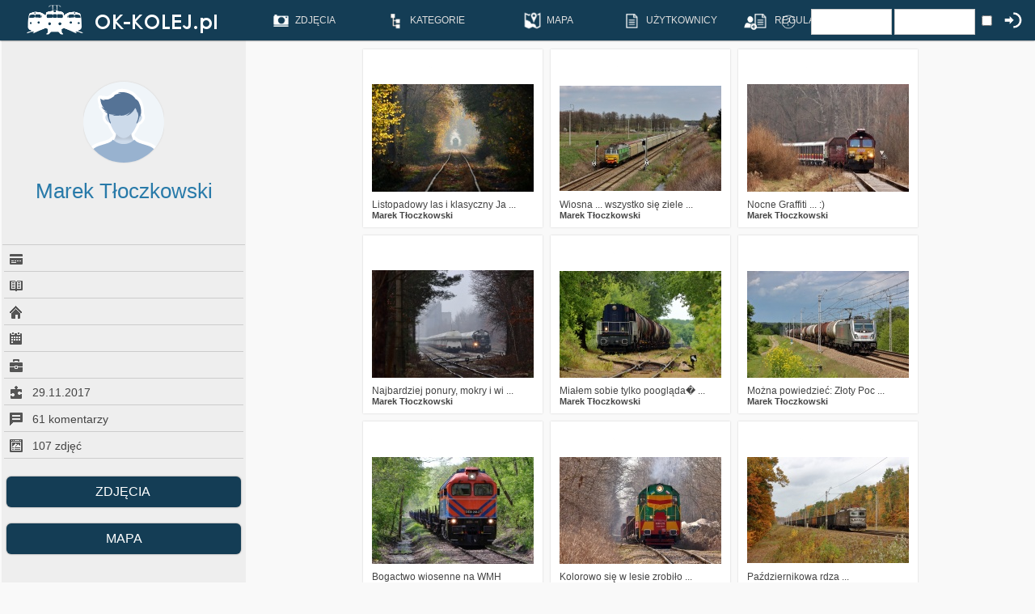

--- FILE ---
content_type: text/html;charset=UTF-8
request_url: https://ok-kolej.pl/member.php?action=showprofile&user_id=1502
body_size: 9471
content:
<!DOCTYPE HTML PUBLIC "-//W3C//DTD HTML 4.01 Transitional//EN">
<html dir="ltr">
<head>
<title>OK-KOLEJ.pl - Pozytywna Galeria Kolejowa</title>
<meta http-equiv="content-type" content="text/html" charset="UTF-8">
<meta name="description" content="OK-KOLEJ.pl - Pozytywna Galeria Kolejowa">
<meta name="keywords" content="">
<meta name="robots" content="index,follow">
<meta name="revisit-after" content="10 days">
<meta http-equiv="imagetoolbar" content="no">
<meta name="viewport" content="width=device-width, initial-scale=1.0" />
<link rel="stylesheet" href="./templates/7dana/style.css" type="text/css">
	<link href='https://fonts.googleapis.com/css?family=Lato:400,700&subset=latin,latin-ext' rel='stylesheet' type='text/css'>
<link rel="shortcut icon" href="./templates/7dana/favico.ico">
<style>	
	.fullimage #zoom img {
	height: auto;
	}
	
	.fullimage #zoom:target img {
	height:auto;
	}
</style>

<script src="https://www.google.com/recaptcha/api.js" async defer></script>


<script src="js/jquery.3.6.0.js"></script>
<script src="js/jquery-migrate-1.4.1.min.js"></script>

<link rel="stylesheet" href="owlcarousel/owl.carousel.css">
<script src="owlcarousel/owl.carousel.min.js"></script>

<div id="fb-root"></div>
<script>(function(d, s, id) {
  var js, fjs = d.getElementsByTagName(s)[0];
  if (d.getElementById(id)) return;
  js = d.createElement(s); js.id = id;
  js.src = "//connect.facebook.net/pl_PL/sdk.js#xfbml=1&version=v2.5";
  fjs.parentNode.insertBefore(js, fjs);
}(document, 'script', 'facebook-jssdk'));</script>

<!--
    <script type="text/javascript">
    function ajaxTest()
    {
        $.ajax({
            url    : 'ajax.php',
            success: function(data) {
                $("#div1").load("ajax.php");
            }
        });
    }
    </script>
-->

<script type="text/javascript">
$(document).ready(function(){
  $(".owl-carousel").owlCarousel(
  {
		center: true,
    margin:0,
    loop:true,
    autoWidth:false,
	  autoplay:true,
    autoplayTimeout:4000,
		dots: false,
		lazyLoad: true,
		lazyLoadEager: 2,
		items: 1,
		nav: false,
	});
});

</script>


<link rel="stylesheet" href="./templates/7dana/MarkerCluster.css" />
<link rel="stylesheet" href="./templates/7dana/MarkerCluster.Default.css" />
<link rel="stylesheet" href="https://unpkg.com/leaflet@1.8.0/dist/leaflet.css" integrity="sha512-hoalWLoI8r4UszCkZ5kL8vayOGVae1oxXe/2A4AO6J9+580uKHDO3JdHb7NzwwzK5xr/Fs0W40kiNHxM9vyTtQ==" crossorigin="" />
<script src="https://unpkg.com/leaflet@1.8.0/dist/leaflet.js" integrity="sha512-BB3hKbKWOc9Ez/TAwyWxNXeoV9c1v6FIeYiBieIWkpLjauysF18NzgR1MBNBXf8/KABdlkX68nAhlwcDFLGPCQ==" crossorigin=""></script>
<script type="text/javascript" src="./templates/7dana/leaflet.markercluster.js"></script>

<script>
  (function(i,s,o,g,r,a,m){i['GoogleAnalyticsObject']=r;i[r]=i[r]||function(){
  (i[r].q=i[r].q||[]).push(arguments)},i[r].l=1*new Date();a=s.createElement(o),
  m=s.getElementsByTagName(o)[0];a.async=1;a.src=g;m.parentNode.insertBefore(a,m)
  })(window,document,'script','//www.google-analytics.com/analytics.js','ga');

  ga('create', 'UA-37336849-1', 'auto');
  ga('send', 'pageview');

</script>

<script type="text/javascript">
<!--
    function toggle_visibility(id) {
       var e = document.getElementById(id);
       if(e.style.visibility == 'visible')
          e.style.visibility = 'hidden';
       else
          e.style.visibility = 'visible';
    }
//-->
</script>


<script type="text/javascript">
$(document).ready(function() {
	var $tip=$('<div id="tooltip"></div>').appendTo("body").hide();

	var pozycja = function(event) {
		var tPosX=event.pageX;
		var tPosY=event.pageY+20;
		$tip.css({"top": tPosY, "left": tPosX}).show();
	};

	var pokaz = function(event) {
		var path="tooltip";
		var name=$(this).attr("name");
		$.get(path + "/" + name + ".txt",function(data) { $tip.html(data); });
		pozycja(event);
	};

	var ukryj = function() {
		$tip.hide();
	};

	$("[name].showToolTip").hover(pokaz,ukryj).mousemove(pozycja);
});
</script>
<script type="text/javascript">
 var data = new Date();
        data.setTime(data.getTime()+(300*24*60*60*1000));
        var expires = "; expires="+data.toGMTString();

document.cookie = 'okwidth=' + screen.width + expires;
document.cookie = 'okheight=' + window.innerHeight + expires;
</script>
<script>
$(function(){
  $('a').each(function() {
    if ($(this).prop('href') == window.location.href) {
      $(this).addClass('current');
    }
  });
});
</script>

<meta property="og:image" content="http://ok-kolej.pl/data/media/183/zE483-252.jpg" />
</head>
<body onload="mapaStart()">






<div class="menu">

<!-- Shoutbox Begin -->





<!-- Shoutbox End -->

<div class="menuin">



<a href="index.php" target="_self" class="logo">
<img src="./templates/7dana/images/logo.png" />
</a>
<div class="icons">
<!--
<a href="search.php?search_keywords=***" alt="ZDJ&#280;CIA" title="ZDJ&#280;CIA" target="_self">
<div class="icomenu">
<img width="30px" height="30px" src="./templates/7dana/images/ico1.png"/><span>ZDJ&#280;CIA</span>
</div>
</a>

<a href="search.php?search_keywords=***&wait=1" alt="OCZEKUJ&#260;CE" title="OCZEKUJ&#260;CE" target="_self">
<div class="icomenu">
<img width="30px" height="30px" src="./templates/7dana/images/ico13.png"/><span>OCZEKUJ&#260;CE</span>
</div>
</a>


<a href="search.php?search_keywords=***&sort=image_votes" alt="NAJLEPSZE" title="NAJLEPSZE" target="_self">
<div class="icomenu">
<img width="30px" height="30px" src="./templates/7dana/images/ico2.png"/><span>NAJLEPSZE</span>
</div>
</a>

<a href="search.php?search_keywords=***&rand=1" alt="LOSOWE" title="LOSOWE" target="_self">
<div class="icomenu">
<img width="30px" height="30px" src="./templates/7dana/images/ico3.png"/><span>LOSOWE</span>
</div>
</a>

<a href="index.php?template=google-photo-map" alt="MAPA" title="MAPA" target="_self">
<div class="icomenu">
<img width="30px" height="30px" src="./templates/7dana/images/ico4.png"/><span>MAPA</span>
</div>
</a>

-->
<ol>
    <li><a href="search.php?search_keywords=***"><img  src="./templates/7dana/images/ico1.png"/><span>ZDJ&#280;CIA</span></a>
      <ul>
        <li><a href="search.php?search_keywords=***"><span>WSZYSTKIE</span></a></li>
        <li><a href="search.php?search_keywords=***&rand=1"><span>LOSOWE</span></a></li>
        <li><a href="search.php?search_keywords=***&sort=image_votes"><span>NAJLEPSZE</span></a></li>
		<li><a href="search.php?search_keywords=HiRes"><span>HI-RES</span></a></li>
      </ul>
    </li>

	<li><a href="categories.php"><img  src="./templates/7dana/images/ico18.png"/><span>KATEGORIE</span></a>
		      <ul>
        <li><a href="categories.php?cat_id=3"><div>LOKOMOTYWY SPALINOWE</div></a></li>
		<li><a href="categories.php?cat_id=20"><div>LOKOMOTYWY ELEKTRYCZNE</div></a></li>
		<li><a href="categories.php?cat_id=36"><span>EZT</span></a></li>
		<li><a href="categories.php?cat_id=45"><span>SZT / SZYNOBUSY</span></a></li>
		<li><a href="categories.php?cat_id=62"><span>PAROWOZY</span></a></li>
		<li><a href="categories.php?cat_id=73"><span>TABOR W&#260;SKOTOROWY</span></a></li>
		<li><a href="categories.php?cat_id=64"><span>TABOR POMOCNICZY</span></a></li>
		<li><a href="categories.php?cat_id=69"><span>TABOR ZAGRANICZNY</span></a></li>
		<li><a href="categories.php?cat_id=70"><span>R&#211;&#379;NE</span></a></li>
      </ul>
	</li>

    <li><a href="index.php?template=google-photo-map" alt="MAPA" title="MAPA" target="_self">
	<img  src="./templates/7dana/images/ico4.png"/><span>MAPA</span></a>
    </li>

		<li><a href="memberlist.php" alt="UŻYTKOWNICY" title="UŻYTKOWNICY" target="_self">
	<img  src="./templates/7dana/images/ico19.png"/><span>UŻYTKOWNICY</span></a>
		</li>


	<li><a href="index.php?template=regulamin" alt="REGULAMIN" title="REGULAMIN" target="_self">
	<img  src="./templates/7dana/images/ico19.png"/><span>REGULAMIN</span></a>
    </li>


  </ol>






		<form action="./login.php" method="post"><input type="hidden" name="__csrf" value="1f2f0a1ed58fdec68edaf0a23d74a71a" />

<div class="userbox">

<div class="userbox_in">
<a class="img_login" href="register.php" alt="REJESTRACJA" title="REJESTRACJA" target="_self">
<img width="30px" height="30px" src="./templates/7dana/images/ico6.png"/>
</a>
</div>
<div class="userbox_in">
<a class="img_login" href="./member.php?action=lostpassword" alt="PRZYPOMNIJ HAS&#321;O" title="PRZYPOMNIJ HAS&#321;O" target="_self">
<img width="30px" height="30px" src="./templates/7dana/images/ico12.png"/>
</a>
</div>


     <div class="userbox_in"> 
			<input type="text" size="10" name="user_name" class="logininput" />
			<input type="password" size="10" name="user_password" class="logininput" />
		</div>
		<div class="userbox_in">
			<input class="check_login" type="checkbox" name="auto_login" value="1" />
		</div>
		<div class="userbox_in">
		<input class="img_login" type="image" width="30px" height="30px" src="./templates/7dana/images/ico_login.png" />
		</div>


</div>
</form>
    <!--  <a href="./member.php?action=lostpassword"></a>
	  <a href="./register.php"></a>
<!--
<table  class="menu_in" style="width:1020; border:1px solid #fff; padding:0px; margin:0px; vertical-align:top;">
		<tr>
			<td width="250px" align="left">
					<a href="http://ok-kolej.pl" alt="OK-KOLEJ.pl">
				<img src="./templates/7dana/images/logos.png" style="height:38px; padding:0px; margin:0px;" />
					</a>

			</td>
			<td align="left"><img src="./templates/7dana/images/spacer.gif" width="4" height="4" alt="" /><td>




			<td width="30px" style="padding:0px; margin:0px; vertical-align:top;" >
				<br />
				<div class="menucap">
					ZDJĘCIA
				</div>
			</td>

						<td width="30px" align="center" >
				<a href="search.php?search_keywords=***&waiting=1" alt="OCZEKUJ&#260;CE">
				<img width="30px" height="30px" src="./templates/7dana/images/ico11.png" /><br />
				<div class="rel">
				<div class="menucap">
					OCZEKUJ&#260;CE
				</div>
				</div>
				</a>
			</td>
			<td width="30px" align="center" >
				<a href="search.php?search_keywords=***&soort=1" alt="NAJLEPSZE">
				<img width="30px" height="30px" src="./templates/7dana/images/ico2.png" /><br />
				<div class="rel">
				<div class="menucap">
					NAJLEPSZE
				</div>
				</div>
				</a>
			</td>
			<td width="60px" align="center" >
				<a href="" alt="KOMENTARZE">
				<img width="30px" height="30px" src="./templates/7dana/images/ico3.png" /><br />
				<div class="rel">
				<div class="menucap">
					KOMENTARZE
				</div>
				</div>
				</a>
			</td>
			<td width="60px" align="center" >
				<a href="./memberlist.php" alt="UŻYTKOWNICY">
				<img width="30px" height="30px" src="./templates/7dana/images/ico4.png" /><br />
				<div class="rel">
				<div class="menucap">
					UŻYTKOWNICY
				</div>
				</div>
				</a>
			</td>
			<td width="60px" align="center" >
				<a href="index.php?template=google-photo-map" alt="MAPA">
				<img width="30px" height="30px" src="./templates/7dana/images/ico5.png" /><br />
				<div class="rel">
				<div class="menucap">
					MAPA
				</div>
				</div>
				</a>
			</td>
			<td width="60px" align="center" >
				<a href="index.php?subpage=reg" alt="REGULAMIN">
				<img width="30px" height="30px" src="./templates/7dana/images/ico6.png" /><br />
				<div class="rel">
				<div class="menucap">
					REGULAMIN
				</div>
				</div>
				</a>
			</td>

			<td width="60px" align="center" >
			<form action="./login.php" method="post"><input type="hidden" name="__csrf" value="1f2f0a1ed58fdec68edaf0a23d74a71a" />

<div class="userbox">

<div class="userbox_in">
<a class="img_login" href="register.php" alt="REJESTRACJA" title="REJESTRACJA" target="_self">
<img width="30px" height="30px" src="./templates/7dana/images/ico6.png"/>
</a>
</div>
<div class="userbox_in">
<a class="img_login" href="./member.php?action=lostpassword" alt="PRZYPOMNIJ HAS&#321;O" title="PRZYPOMNIJ HAS&#321;O" target="_self">
<img width="30px" height="30px" src="./templates/7dana/images/ico12.png"/>
</a>
</div>


     <div class="userbox_in"> 
			<input type="text" size="10" name="user_name" class="logininput" />
			<input type="password" size="10" name="user_password" class="logininput" />
		</div>
		<div class="userbox_in">
			<input class="check_login" type="checkbox" name="auto_login" value="1" />
		</div>
		<div class="userbox_in">
		<input class="img_login" type="image" width="30px" height="30px" src="./templates/7dana/images/ico_login.png" />
		</div>


</div>
</form>
    <!--  <a href="./member.php?action=lostpassword"></a>
	  <a href="./register.php"></a>			</td>

		</tr>
	</table>
	-->
</div>
</div>

</div>

							  <table class="maintable"><tr><td class="left">

<div class="mem_av">
		<img src="./templates/7dana/avatars/blank.gif" name="icons" border="0" alt=""></div>
<div class="mem_name">
Marek Tłoczkowski	 
</div>
	 


		
	<table class="userinfo" cellpadding="0" width="100%">
	<tr><td>
		<img  src="./templates/7dana/images/usr1.png"/><span>&nbsp;</span>			
	</td></tr>
		<tr><td>
		<img  src="./templates/7dana/images/usr8.png"/><span>&nbsp;</span>			
	</td></tr>
		<tr><td>
		<img  src="./templates/7dana/images/usr2.png"/><span>&nbsp;</span>			
	</td></tr>
		<tr><td>
		<img  src="./templates/7dana/images/usr3.png"/><span>&nbsp;</span>			
	</td></tr>
		<tr><td>
		<img  src="./templates/7dana/images/usr4.png"/><span>&nbsp;</span>			
	</td></tr>
		<tr><td>
		<img  src="./templates/7dana/images/usr5.png"/><span>29.11.2017</span>			
	</td></tr>
		<tr><td>
		<img  src="./templates/7dana/images/usr6.png"/><span>61 komentarzy</span>			
	</td></tr>
		<tr><td>
		<img  src="./templates/7dana/images/usr11.png"/><span>107 zdj&#281;&#263;</span>			
	</td></tr>
	</table>
	
	<!--	<a class="button_big" href="./member.php?action=showcomments&user_id=1502">Komentarze</a> -->
		<a class="button_big" href="./search.php?search_user=Marek+T%C5%82oczkowski">Zdj&#281;cia&nbsp;</a>
		<a class="button_big" href="index.php?template=google-photo-map&user=1502">Mapa</a>

	 <div class="title_left">Komentarze<br/><hr></div>
	 	   	<div class="shouts">

       	<table cellpadding="0" cellspacing="2px" width="100%">

		    <tr class="shouttr">
  <td class="shoutusr" width="25px">
						<div class="avatar"><img src="./templates/7dana/avatars/blank.gif" name="icons" border="0" alt=""></div>
			</td>			
						
    <td class="shoutusr" align="left">
	
	<a href=".//member.php?action=showprofile&user_id=1502">Marek Tłoczkowski</a>	</td><td class="shoutusr" align="right">
	15.02.2023 20:13	</td></tr>
	<tr>

	<td class="shoutmsg" colspan="3">
	<a href="./details.php?image_id=29051"><img src="./data/thumbnails/16/Class-Metro.jpg"  width="auto" height="50" alt="" /></a> Przepraszam ... :) Data już poprawiona.	<!--<hr class="shout">-->
	</td>

  </tr>


</td>
</tr>
    <tr class="shouttr">
  <td class="shoutusr" width="25px">
						<div class="avatar"><img src="./templates/7dana/avatars/blank.gif" name="icons" border="0" alt=""></div>
			</td>			
						
    <td class="shoutusr" align="left">
	
	<a href=".//member.php?action=showprofile&user_id=1502">Marek Tłoczkowski</a>	</td><td class="shoutusr" align="right">
	30.12.2022 13:20	</td></tr>
	<tr>

	<td class="shoutmsg" colspan="3">
	<a href="./details.php?image_id=28821"><img src="./data/thumbnails/9/SM42-CTL.jpg"  width="auto" height="50" alt="" /></a> Hej... :) Szansa jest niewielka ale jest. Czasem PKP Cargo wstawia tam wagony z kruszywem do rozładunku. Wszystko zależy od tego kiedy to kruszywo dotrze do Pragi. Na tej bocznicy bywają też skła ...	<!--<hr class="shout">-->
	</td>

  </tr>


</td>
</tr>
    <tr class="shouttr">
  <td class="shoutusr" width="25px">
						<div class="avatar"><img src="./templates/7dana/avatars/blank.gif" name="icons" border="0" alt=""></div>
			</td>			
						
    <td class="shoutusr" align="left">
	
	<a href=".//member.php?action=showprofile&user_id=1502">Marek Tłoczkowski</a>	</td><td class="shoutusr" align="right">
	20.04.2022 20:31	</td></tr>
	<tr>

	<td class="shoutmsg" colspan="3">
	<a href="./details.php?image_id=27493"><img src="./data/thumbnails/199/754_050-3Fs.jpg"  width="auto" height="50" alt="" /></a> Ale pięknie ... :)	<!--<hr class="shout">-->
	</td>

  </tr>


</td>
</tr>
    <tr class="shouttr">
  <td class="shoutusr" width="25px">
						<div class="avatar"><img src="./templates/7dana/avatars/blank.gif" name="icons" border="0" alt=""></div>
			</td>			
						
    <td class="shoutusr" align="left">
	
	<a href=".//member.php?action=showprofile&user_id=1502">Marek Tłoczkowski</a>	</td><td class="shoutusr" align="right">
	21.03.2022 16:43	</td></tr>
	<tr>

	<td class="shoutmsg" colspan="3">
	<a href="./details.php?image_id=27339"><img src="./data/thumbnails/19/zzS200-okl.jpg"  width="auto" height="50" alt="" /></a> Tak. Jechały tylko w jedną stronę ... Edit; chyba jednak nie, mają służyć do transportu wewnątrzzakładowego.	<!--<hr class="shout">-->
	</td>

  </tr>


</td>
</tr>
    <tr class="shouttr">
  <td class="shoutusr" width="25px">
						<div class="avatar"><img src="./templates/7dana/avatars/blank.gif" name="icons" border="0" alt=""></div>
			</td>			
						
    <td class="shoutusr" align="left">
	
	<a href=".//member.php?action=showprofile&user_id=1502">Marek Tłoczkowski</a>	</td><td class="shoutusr" align="right">
	31.10.2021 19:31	</td></tr>
	<tr>

	<td class="shoutmsg" colspan="3">
	<a href="./details.php?image_id=26103"><img src="./data/thumbnails/9/IMG_0790a3.jpg"  width="auto" height="50" alt="" /></a> Ale klimat ... :) Zdjęcie aż pachnie październikowym lasem ... :)	<!--<hr class="shout">-->
	</td>

  </tr>


</td>
</tr>
    <tr class="shouttr">
  <td class="shoutusr" width="25px">
						<div class="avatar"><img src="./templates/7dana/avatars/blank.gif" name="icons" border="0" alt=""></div>
			</td>			
						
    <td class="shoutusr" align="left">
	
	<a href=".//member.php?action=showprofile&user_id=1502">Marek Tłoczkowski</a>	</td><td class="shoutusr" align="right">
	25.10.2021 19:45	</td></tr>
	<tr>

	<td class="shoutmsg" colspan="3">
	<a href="./details.php?image_id=26042"><img src="./data/thumbnails/28/IMG_0541a1a1a.jpg"  width="auto" height="50" alt="" /></a> Super ... :)	<!--<hr class="shout">-->
	</td>

  </tr>


</td>
</tr>
    <tr class="shouttr">
  <td class="shoutusr" width="25px">
						<div class="avatar"><img src="./templates/7dana/avatars/blank.gif" name="icons" border="0" alt=""></div>
			</td>			
						
    <td class="shoutusr" align="left">
	
	<a href=".//member.php?action=showprofile&user_id=1502">Marek Tłoczkowski</a>	</td><td class="shoutusr" align="right">
	01.08.2021 21:48	</td></tr>
	<tr>

	<td class="shoutmsg" colspan="3">
	<a href="./details.php?image_id=25379"><img src="./data/thumbnails/59/IMG_5913d1.jpg"  width="auto" height="50" alt="" /></a> Piękne miejsce i zdjęcie ... :)	<!--<hr class="shout">-->
	</td>

  </tr>


</td>
</tr>
    <tr class="shouttr">
  <td class="shoutusr" width="25px">
						<div class="avatar"><img src="./templates/7dana/avatars/blank.gif" name="icons" border="0" alt=""></div>
			</td>			
						
    <td class="shoutusr" align="left">
	
	<a href=".//member.php?action=showprofile&user_id=1502">Marek Tłoczkowski</a>	</td><td class="shoutusr" align="right">
	10.05.2021 20:36	</td></tr>
	<tr>

	<td class="shoutmsg" colspan="3">
	<a href="./details.php?image_id=24664"><img src="./data/thumbnails/28/W21_0439-2.jpg"  width="auto" height="50" alt="" /></a> Pięknie to się ogląda ... :)	<!--<hr class="shout">-->
	</td>

  </tr>


</td>
</tr>
    <tr class="shouttr">
  <td class="shoutusr" width="25px">
						<div class="avatar"><img src="./templates/7dana/avatars/blank.gif" name="icons" border="0" alt=""></div>
			</td>			
						
    <td class="shoutusr" align="left">
	
	<a href=".//member.php?action=showprofile&user_id=1502">Marek Tłoczkowski</a>	</td><td class="shoutusr" align="right">
	08.05.2021 21:35	</td></tr>
	<tr>

	<td class="shoutmsg" colspan="3">
	<a href="./details.php?image_id=24683"><img src="./data/thumbnails/23/strach_edytowany-1.jpg"  width="auto" height="50" alt="" /></a> Bardzo fajny wpis ... :) Będę zaglądał na Twojego bloga.	<!--<hr class="shout">-->
	</td>

  </tr>


</td>
</tr>
    <tr class="shouttr">
  <td class="shoutusr" width="25px">
						<div class="avatar"><img src="./templates/7dana/avatars/blank.gif" name="icons" border="0" alt=""></div>
			</td>			
						
    <td class="shoutusr" align="left">
	
	<a href=".//member.php?action=showprofile&user_id=1502">Marek Tłoczkowski</a>	</td><td class="shoutusr" align="right">
	07.05.2021 18:03	</td></tr>
	<tr>

	<td class="shoutmsg" colspan="3">
	<a href="./details.php?image_id=24669"><img src="./data/thumbnails/11/n006.jpg"  width="auto" height="50" alt="" /></a> Dzięki ... :) Klekotał i stukał jak norweskie zespoły Black Metalowe na swoich pierwszych kasetach demo z początku lat dziewięćdziesiątych ... :) Klimatu nadawał śmigłowiec MI-8 SN-41XP (po ...	<!--<hr class="shout">-->
	</td>

  </tr>


</td>
</tr>
    <tr class="shouttr">
  <td class="shoutusr" width="25px">
						<div class="avatar"><img src="./templates/7dana/avatars/blank.gif" name="icons" border="0" alt=""></div>
			</td>			
						
    <td class="shoutusr" align="left">
	
	<a href=".//member.php?action=showprofile&user_id=1502">Marek Tłoczkowski</a>	</td><td class="shoutusr" align="right">
	15.04.2021 22:02	</td></tr>
	<tr>

	<td class="shoutmsg" colspan="3">
	<a href="./details.php?image_id=24409"><img src="./data/thumbnails/14/IMG_3016ver3ok.jpg"  width="auto" height="50" alt="" /></a> Piękne... :) I te druty jak pajęczyny w rosie ... Super!!!	<!--<hr class="shout">-->
	</td>

  </tr>


</td>
</tr>
    <tr class="shouttr">
  <td class="shoutusr" width="25px">
						<div class="avatar"><img src="./templates/7dana/avatars/blank.gif" name="icons" border="0" alt=""></div>
			</td>			
						
    <td class="shoutusr" align="left">
	
	<a href=".//member.php?action=showprofile&user_id=1502">Marek Tłoczkowski</a>	</td><td class="shoutusr" align="right">
	07.08.2020 17:43	</td></tr>
	<tr>

	<td class="shoutmsg" colspan="3">
	<a href="./details.php?image_id=21824"><img src="./data/thumbnails/67/IMG_35474.jpg"  width="auto" height="50" alt="" /></a> Piekne ... :) Niby nic nie widać, a widać tak wiele ... :)	<!--<hr class="shout">-->
	</td>

  </tr>


</td>
</tr>
    <tr class="shouttr">
  <td class="shoutusr" width="25px">
						<div class="avatar"><img src="./templates/7dana/avatars/blank.gif" name="icons" border="0" alt=""></div>
			</td>			
						
    <td class="shoutusr" align="left">
	
	<a href=".//member.php?action=showprofile&user_id=1502">Marek Tłoczkowski</a>	</td><td class="shoutusr" align="right">
	23.07.2020 03:48	</td></tr>
	<tr>

	<td class="shoutmsg" colspan="3">
	<a href="./details.php?image_id=21741"><img src="./data/thumbnails/26/zEP05-23.jpg"  width="auto" height="50" alt="" /></a> Na Targówku ktoś posprzątał konstrukcję ze starych podkładów więc przeniosłem się tu. Wszystko zarośnięte. Kiedyś jeszcze ścieżka przy torach była teraz trawa i krzaki.	<!--<hr class="shout">-->
	</td>

  </tr>


</td>
</tr>
    <tr class="shouttr">
  <td class="shoutusr" width="25px">
						<div class="avatar"><img src="./templates/7dana/avatars/blank.gif" name="icons" border="0" alt=""></div>
			</td>			
						
    <td class="shoutusr" align="left">
	
	<a href=".//member.php?action=showprofile&user_id=1502">Marek Tłoczkowski</a>	</td><td class="shoutusr" align="right">
	22.01.2020 20:18	</td></tr>
	<tr>

	<td class="shoutmsg" colspan="3">
	<a href="./details.php?image_id=19927"><img src="./data/thumbnails/9/DSCF5515-16.jpg"  width="auto" height="50" alt="" /></a> Super zdjęcie. Klimat i sępy krążące nad padliną ...	<!--<hr class="shout">-->
	</td>

  </tr>


</td>
</tr>
    <tr class="shouttr">
  <td class="shoutusr" width="25px">
						<div class="avatar"><img src="./templates/7dana/avatars/blank.gif" name="icons" border="0" alt=""></div>
			</td>			
						
    <td class="shoutusr" align="left">
	
	<a href=".//member.php?action=showprofile&user_id=1502">Marek Tłoczkowski</a>	</td><td class="shoutusr" align="right">
	08.11.2019 21:38	</td></tr>
	<tr>

	<td class="shoutmsg" colspan="3">
	<a href="./details.php?image_id=19636"><img src="./data/thumbnails/14/Cody_82.jpg"  width="auto" height="50" alt="" /></a> Piękne... :)	<!--<hr class="shout">-->
	</td>

  </tr>


</td>
</tr>
    <tr class="shouttr">
  <td class="shoutusr" width="25px">
						<div class="avatar"><img src="./templates/7dana/avatars/blank.gif" name="icons" border="0" alt=""></div>
			</td>			
						
    <td class="shoutusr" align="left">
	
	<a href=".//member.php?action=showprofile&user_id=1502">Marek Tłoczkowski</a>	</td><td class="shoutusr" align="right">
	05.09.2019 20:06	</td></tr>
	<tr>

	<td class="shoutmsg" colspan="3">
	<a href="./details.php?image_id=19447"><img src="./data/thumbnails/67/DSCN1338b1.jpg"  width="auto" height="50" alt="" /></a> Rower i jest czym oddychać ... :)	<!--<hr class="shout">-->
	</td>

  </tr>


</td>
</tr>
    <tr class="shouttr">
  <td class="shoutusr" width="25px">
						<div class="avatar"><img src="./templates/7dana/avatars/blank.gif" name="icons" border="0" alt=""></div>
			</td>			
						
    <td class="shoutusr" align="left">
	
	<a href=".//member.php?action=showprofile&user_id=1502">Marek Tłoczkowski</a>	</td><td class="shoutusr" align="right">
	01.09.2019 14:06	</td></tr>
	<tr>

	<td class="shoutmsg" colspan="3">
	<a href="./details.php?image_id=19429"><img src="./data/thumbnails/28/Warszawa-Wschodnia-Kopernik.jpg"  width="auto" height="50" alt="" /></a> Dziękuję ... :)	<!--<hr class="shout">-->
	</td>

  </tr>


</td>
</tr>
    <tr class="shouttr">
  <td class="shoutusr" width="25px">
						<div class="avatar"><img src="./templates/7dana/avatars/blank.gif" name="icons" border="0" alt=""></div>
			</td>			
						
    <td class="shoutusr" align="left">
	
	<a href=".//member.php?action=showprofile&user_id=1502">Marek Tłoczkowski</a>	</td><td class="shoutusr" align="right">
	06.06.2019 16:08	</td></tr>
	<tr>

	<td class="shoutmsg" colspan="3">
	<a href="./details.php?image_id=19119"><img src="./data/thumbnails/58/SA133-027025-2019.04.13-03.jpg"  width="auto" height="50" alt="" /></a> Piękne ... :) Na stronie fotokolej.pl jest jeszcze lepsze ( chodzi mi o SA133-027 w zachodzącym słonku )	<!--<hr class="shout">-->
	</td>

  </tr>


</td>
</tr>
    <tr class="shouttr">
  <td class="shoutusr" width="25px">
						<div class="avatar"><img src="./templates/7dana/avatars/blank.gif" name="icons" border="0" alt=""></div>
			</td>			
						
    <td class="shoutusr" align="left">
	
	<a href=".//member.php?action=showprofile&user_id=1502">Marek Tłoczkowski</a>	</td><td class="shoutusr" align="right">
	25.05.2019 20:54	</td></tr>
	<tr>

	<td class="shoutmsg" colspan="3">
	<a href="./details.php?image_id=19064"><img src="./data/thumbnails/271/img_7351i-3.jpg"  width="auto" height="50" alt="" /></a> Piękne ... :)Tym zdjęciem można oddychać ... :)	<!--<hr class="shout">-->
	</td>

  </tr>


</td>
</tr>
    <tr class="shouttr">
  <td class="shoutusr" width="25px">
						<div class="avatar"><img src="./templates/7dana/avatars/blank.gif" name="icons" border="0" alt=""></div>
			</td>			
						
    <td class="shoutusr" align="left">
	
	<a href=".//member.php?action=showprofile&user_id=1502">Marek Tłoczkowski</a>	</td><td class="shoutusr" align="right">
	04.01.2019 19:53	</td></tr>
	<tr>

	<td class="shoutmsg" colspan="3">
	<a href="./details.php?image_id=18630"><img src="./data/thumbnails/9/DSCN9450e1.jpg"  width="auto" height="50" alt="" /></a> ... ale brzózkę złamać żeby Stonka się zmieściła? ... :) A na serio to bardzo fajne zdjęcie. Jak zwykle oryginalne.	<!--<hr class="shout">-->
	</td>

  </tr>


</td>
</tr>
    <tr class="shouttr">
  <td class="shoutusr" width="25px">
						<div class="avatar"><img src="./templates/7dana/avatars/blank.gif" name="icons" border="0" alt=""></div>
			</td>			
						
    <td class="shoutusr" align="left">
	
	<a href=".//member.php?action=showprofile&user_id=1502">Marek Tłoczkowski</a>	</td><td class="shoutusr" align="right">
	02.01.2019 16:14	</td></tr>
	<tr>

	<td class="shoutmsg" colspan="3">
	<a href="./details.php?image_id=18623"><img src="./data/thumbnails/12/ST44-313-Powtrka.jpg"  width="auto" height="50" alt="" /></a> Dziad myślę, że w miarę ostry... :) Wilgoć i słońce w lesie ... :)	<!--<hr class="shout">-->
	</td>

  </tr>


</td>
</tr>
    <tr class="shouttr">
  <td class="shoutusr" width="25px">
						<div class="avatar"><img src="./templates/7dana/avatars/blank.gif" name="icons" border="0" alt=""></div>
			</td>			
						
    <td class="shoutusr" align="left">
	
	<a href=".//member.php?action=showprofile&user_id=1502">Marek Tłoczkowski</a>	</td><td class="shoutusr" align="right">
	09.09.2018 12:51	</td></tr>
	<tr>

	<td class="shoutmsg" colspan="3">
	<a href="./details.php?image_id=18110"><img src="./data/thumbnails/12/DSCN0147b.jpg"  width="auto" height="50" alt="" /></a> Bardzo fajne ... :)	<!--<hr class="shout">-->
	</td>

  </tr>


</td>
</tr>
    <tr class="shouttr">
  <td class="shoutusr" width="25px">
						<div class="avatar"><img src="./templates/7dana/avatars/blank.gif" name="icons" border="0" alt=""></div>
			</td>			
						
    <td class="shoutusr" align="left">
	
	<a href=".//member.php?action=showprofile&user_id=1502">Marek Tłoczkowski</a>	</td><td class="shoutusr" align="right">
	21.07.2018 22:07	</td></tr>
	<tr>

	<td class="shoutmsg" colspan="3">
	<a href="./details.php?image_id=17926"><img src="./data/thumbnails/26/EP-05-23.jpg"  width="auto" height="50" alt="" /></a> Byłem kilka razy i problemów nie było... :) Musisz być rano ...	<!--<hr class="shout">-->
	</td>

  </tr>


</td>
</tr>
    <tr class="shouttr">
  <td class="shoutusr" width="25px">
						<div class="avatar"><img src="./templates/7dana/avatars/blank.gif" name="icons" border="0" alt=""></div>
			</td>			
						
    <td class="shoutusr" align="left">
	
	<a href=".//member.php?action=showprofile&user_id=1502">Marek Tłoczkowski</a>	</td><td class="shoutusr" align="right">
	21.07.2018 21:38	</td></tr>
	<tr>

	<td class="shoutmsg" colspan="3">
	<a href="./details.php?image_id=17927"><img src="./data/thumbnails/26/DSC_6126.jpg"  width="auto" height="50" alt="" /></a> Super!	<!--<hr class="shout">-->
	</td>

  </tr>


</td>
</tr>
    <tr class="shouttr">
  <td class="shoutusr" width="25px">
						<div class="avatar"><img src="./templates/7dana/avatars/blank.gif" name="icons" border="0" alt=""></div>
			</td>			
						
    <td class="shoutusr" align="left">
	
	<a href=".//member.php?action=showprofile&user_id=1502">Marek Tłoczkowski</a>	</td><td class="shoutusr" align="right">
	31.05.2018 12:39	</td></tr>
	<tr>

	<td class="shoutmsg" colspan="3">
	<a href="./details.php?image_id=17768"><img src="./data/thumbnails/15/IMG_2409.jpg"  width="auto" height="50" alt="" /></a> Bardzo ładne zdjęcie... :)	<!--<hr class="shout">-->
	</td>

  </tr>


</td>
</tr>
    <tr class="shouttr">
  <td class="shoutusr" width="25px">
						<div class="avatar"><img src="./templates/7dana/avatars/blank.gif" name="icons" border="0" alt=""></div>
			</td>			
						
    <td class="shoutusr" align="left">
	
	<a href=".//member.php?action=showprofile&user_id=1502">Marek Tłoczkowski</a>	</td><td class="shoutusr" align="right">
	25.05.2018 21:27	</td></tr>
	<tr>

	<td class="shoutmsg" colspan="3">
	<a href="./details.php?image_id=17743"><img src="./data/thumbnails/9/stonka_3_OK_2.jpg"  width="auto" height="50" alt="" /></a> Ale piękny ogród ... :) Super zdjęcie... :)	<!--<hr class="shout">-->
	</td>

  </tr>


</td>
</tr>
    <tr class="shouttr">
  <td class="shoutusr" width="25px">
						<div class="avatar"><img src="./templates/7dana/avatars/blank.gif" name="icons" border="0" alt=""></div>
			</td>			
						
    <td class="shoutusr" align="left">
	
	<a href=".//member.php?action=showprofile&user_id=1502">Marek Tłoczkowski</a>	</td><td class="shoutusr" align="right">
	08.05.2018 19:56	</td></tr>
	<tr>

	<td class="shoutmsg" colspan="3">
	<a href="./details.php?image_id=17650"><img src="./data/thumbnails/12/ZZ-xST44-1099-Kocjana.jpg"  width="auto" height="50" alt="" /></a> ... a ja bardzo lubię ... :) I zimą i wiosną ... jesienią pewnie polubię najbardziej. Życie człowiek może sobie poukładać czekając tam aż coś nadjedzie ... :)	<!--<hr class="shout">-->
	</td>

  </tr>


</td>
</tr>
    <tr class="shouttr">
  <td class="shoutusr" width="25px">
						<div class="avatar"><img src="./templates/7dana/avatars/blank.gif" name="icons" border="0" alt=""></div>
			</td>			
						
    <td class="shoutusr" align="left">
	
	<a href=".//member.php?action=showprofile&user_id=1502">Marek Tłoczkowski</a>	</td><td class="shoutusr" align="right">
	03.05.2018 05:21	</td></tr>
	<tr>

	<td class="shoutmsg" colspan="3">
	<a href="./details.php?image_id=17634"><img src="./data/thumbnails/28/DSC_5005.jpg"  width="auto" height="50" alt="" /></a> ... i jeszcze policyjny Bell w powietrzu ... :) +	<!--<hr class="shout">-->
	</td>

  </tr>


</td>
</tr>
    <tr class="shouttr">
  <td class="shoutusr" width="25px">
						<div class="avatar"><img src="./templates/7dana/avatars/blank.gif" name="icons" border="0" alt=""></div>
			</td>			
						
    <td class="shoutusr" align="left">
	
	<a href=".//member.php?action=showprofile&user_id=1502">Marek Tłoczkowski</a>	</td><td class="shoutusr" align="right">
	29.04.2018 21:09	</td></tr>
	<tr>

	<td class="shoutmsg" colspan="3">
	<a href="./details.php?image_id=17612"><img src="./data/thumbnails/12/ST44-1099-Radiowo.jpg"  width="auto" height="50" alt="" /></a> Oczywiście macie rację. Jutro postaram się coś z tym zrobić. Jak można podmienić zdjęcie?	<!--<hr class="shout">-->
	</td>

  </tr>


</td>
</tr>
    <tr class="shouttr">
  <td class="shoutusr" width="25px">
						<div class="avatar"><img src="./templates/7dana/avatars/blank.gif" name="icons" border="0" alt=""></div>
			</td>			
						
    <td class="shoutusr" align="left">
	
	<a href=".//member.php?action=showprofile&user_id=1502">Marek Tłoczkowski</a>	</td><td class="shoutusr" align="right">
	24.04.2018 17:29	</td></tr>
	<tr>

	<td class="shoutmsg" colspan="3">
	<a href="./details.php?image_id=17579"><img src="./data/thumbnails/9/z6DG-162.jpg"  width="auto" height="50" alt="" /></a> ... :) Raz, że stonka, a dwa mrowisko w którym rozsiadłem się czekając około godziny aż pociąg stoczy się z góry ... :)Ciekawie musi wyglądać jadąc w drugą stronę, w dole zielone łąki ...	<!--<hr class="shout">-->
	</td>

  </tr>


</td>
</tr>
    <tr class="shouttr">
  <td class="shoutusr" width="25px">
						<div class="avatar"><img src="./templates/7dana/avatars/blank.gif" name="icons" border="0" alt=""></div>
			</td>			
						
    <td class="shoutusr" align="left">
	
	<a href=".//member.php?action=showprofile&user_id=1502">Marek Tłoczkowski</a>	</td><td class="shoutusr" align="right">
	15.04.2018 16:45	</td></tr>
	<tr>

	<td class="shoutmsg" colspan="3">
	<a href="./details.php?image_id=17532"><img src="./data/thumbnails/73/df.jpg"  width="auto" height="50" alt="" /></a> Fajne ... :)	<!--<hr class="shout">-->
	</td>

  </tr>


</td>
</tr>
    <tr class="shouttr">
  <td class="shoutusr" width="25px">
						<div class="avatar"><img src="./templates/7dana/avatars/blank.gif" name="icons" border="0" alt=""></div>
			</td>			
						
    <td class="shoutusr" align="left">
	
	<a href=".//member.php?action=showprofile&user_id=1502">Marek Tłoczkowski</a>	</td><td class="shoutusr" align="right">
	05.04.2018 16:59	</td></tr>
	<tr>

	<td class="shoutmsg" colspan="3">
	<a href="./details.php?image_id=17472"><img src="./data/thumbnails/12/XGAGAR.jpg"  width="auto" height="50" alt="" /></a> Zmierzch pewnej epoki ... :) A tak na serio to wiele nie kombinowałem .	<!--<hr class="shout">-->
	</td>

  </tr>


</td>
</tr>
    <tr class="shouttr">
  <td class="shoutusr" width="25px">
						<div class="avatar"><img src="./templates/7dana/avatars/blank.gif" name="icons" border="0" alt=""></div>
			</td>			
						
    <td class="shoutusr" align="left">
	
	<a href=".//member.php?action=showprofile&user_id=1502">Marek Tłoczkowski</a>	</td><td class="shoutusr" align="right">
	05.04.2018 16:27	</td></tr>
	<tr>

	<td class="shoutmsg" colspan="3">
	<a href="./details.php?image_id=17472"><img src="./data/thumbnails/12/XGAGAR.jpg"  width="auto" height="50" alt="" /></a> No jak ... przecież dziś gorąco ... ;)	<!--<hr class="shout">-->
	</td>

  </tr>


</td>
</tr>
    <tr class="shouttr">
  <td class="shoutusr" width="25px">
						<div class="avatar"><img src="./templates/7dana/avatars/blank.gif" name="icons" border="0" alt=""></div>
			</td>			
						
    <td class="shoutusr" align="left">
	
	<a href=".//member.php?action=showprofile&user_id=1502">Marek Tłoczkowski</a>	</td><td class="shoutusr" align="right">
	31.03.2018 19:26	</td></tr>
	<tr>

	<td class="shoutmsg" colspan="3">
	<a href="./details.php?image_id=17450"><img src="./data/thumbnails/9/SM42-2557-i-2193-i-Gagar.jpg"  width="auto" height="50" alt="" /></a> Chyba za bardzo nikt się nimi nie przejął ... :) A tekst: "wasze wizerunki z monitoringu zostaną wysłane do sądu" <br />
wzbudził tylko śmiech ... ale co było robić "akcja" i tak była po wszystki ...	<!--<hr class="shout">-->
	</td>

  </tr>


</td>
</tr>
    <tr class="shouttr">
  <td class="shoutusr" width="25px">
						<div class="avatar"><img src="./templates/7dana/avatars/blank.gif" name="icons" border="0" alt=""></div>
			</td>			
						
    <td class="shoutusr" align="left">
	
	<a href=".//member.php?action=showprofile&user_id=1502">Marek Tłoczkowski</a>	</td><td class="shoutusr" align="right">
	27.03.2018 20:44	</td></tr>
	<tr>

	<td class="shoutmsg" colspan="3">
	<a href="./details.php?image_id=17430"><img src="./data/thumbnails/9/zz-SM42-600.2461.jpg"  width="auto" height="50" alt="" /></a> Cargo widziałem pierwszy raz. Zawsze zastanawiałem się czy wciągają na bocznicę. Okazało się, że nie. Sezon na beton się zaczął więc kruszywo potrzebne. Manewry z pudernicami trwają zwyk ...	<!--<hr class="shout">-->
	</td>

  </tr>


</td>
</tr>
    <tr class="shouttr">
  <td class="shoutusr" width="25px">
						<div class="avatar"><img src="./templates/7dana/avatars/blank.gif" name="icons" border="0" alt=""></div>
			</td>			
						
    <td class="shoutusr" align="left">
	
	<a href=".//member.php?action=showprofile&user_id=1502">Marek Tłoczkowski</a>	</td><td class="shoutusr" align="right">
	22.03.2018 18:45	</td></tr>
	<tr>

	<td class="shoutmsg" colspan="3">
	<a href="./details.php?image_id=17394"><img src="./data/thumbnails/12/DSCF5205.jpg"  width="auto" height="50" alt="" /></a> Fajne miejse. Kawałek dalej są ciekawe czerwone drzewa. Zdjęcie super... :)	<!--<hr class="shout">-->
	</td>

  </tr>


</td>
</tr>
    <tr class="shouttr">
  <td class="shoutusr" width="25px">
						<div class="avatar"><img src="./templates/7dana/avatars/blank.gif" name="icons" border="0" alt=""></div>
			</td>			
						
    <td class="shoutusr" align="left">
	
	<a href=".//member.php?action=showprofile&user_id=1502">Marek Tłoczkowski</a>	</td><td class="shoutusr" align="right">
	22.03.2018 18:15	</td></tr>
	<tr>

	<td class="shoutmsg" colspan="3">
	<a href="./details.php?image_id=17394"><img src="./data/thumbnails/12/DSCF5205.jpg"  width="auto" height="50" alt="" /></a> Nie jedyną ... :) Mam go z tego miejsca jak wracał luzem ... :)	<!--<hr class="shout">-->
	</td>

  </tr>


</td>
</tr>
    <tr class="shouttr">
  <td class="shoutusr" width="25px">
						<div class="avatar"><img src="./templates/7dana/avatars/blank.gif" name="icons" border="0" alt=""></div>
			</td>			
						
    <td class="shoutusr" align="left">
	
	<a href=".//member.php?action=showprofile&user_id=1502">Marek Tłoczkowski</a>	</td><td class="shoutusr" align="right">
	20.03.2018 20:36	</td></tr>
	<tr>

	<td class="shoutmsg" colspan="3">
	<a href="./details.php?image_id=17382"><img src="./data/thumbnails/9/20180319_DSC_1708_jerzmanice_.jpg"  width="auto" height="50" alt="" /></a> Super zdjęcia w tych linkach.	<!--<hr class="shout">-->
	</td>

  </tr>


</td>
</tr>
    <tr class="shouttr">
  <td class="shoutusr" width="25px">
						<div class="avatar"><img src="./templates/7dana/avatars/blank.gif" name="icons" border="0" alt=""></div>
			</td>			
						
    <td class="shoutusr" align="left">
	
	<a href=".//member.php?action=showprofile&user_id=1502">Marek Tłoczkowski</a>	</td><td class="shoutusr" align="right">
	22.02.2018 22:27	</td></tr>
	<tr>

	<td class="shoutmsg" colspan="3">
	<a href="./details.php?image_id=17194"><img src="./data/thumbnails/12/ZZa.jpg"  width="auto" height="50" alt="" /></a> ... taki też jest ... :) ten jest jednak pierwszy, najbardziej wyczekany ... :)	<!--<hr class="shout">-->
	</td>

  </tr>


</td>
</tr>
    <tr class="shouttr">
  <td class="shoutusr" width="25px">
						<div class="avatar"><img src="./templates/7dana/avatars/blank.gif" name="icons" border="0" alt=""></div>
			</td>			
						
    <td class="shoutusr" align="left">
	
	<a href=".//member.php?action=showprofile&user_id=1502">Marek Tłoczkowski</a>	</td><td class="shoutusr" align="right">
	11.02.2018 17:29	</td></tr>
	<tr>

	<td class="shoutmsg" colspan="3">
	<a href="./details.php?image_id=17094"><img src="./data/thumbnails/95/ZZ401Da-las.jpg"  width="auto" height="50" alt="" /></a> ... oczywiście macie rację ... :) druty sam bym z chęcią wyrzucił ale co do desek to nie tak łatwo ... :) To stare podkłady które pamiętają co tam się kiedyś musiało dziać ... :) Tendenc ...	<!--<hr class="shout">-->
	</td>

  </tr>


</td>
</tr>

        </table>

       	</div>

		
		
</td>






<td class="right" style="vertical-align:top;">

	  <table class="thumbnailstable"><tr class="imagerow1">
<td class="thumbnailstd">


		<a href="./details.php?image_id=33486"><img src="./data/thumbnails/9/SM42-1003-NovStonka.jpg" border="0" width="200" height="133" alt="Listopadowy las i klasyczny Ja ..." title="Listopadowy las i klasyczny Ja ..." /></a> 
<div class="img_details2">
<img width="15px" height="15px" src="./templates/7dana/images/ico11s.png"/> <span>5</span>&nbsp;&nbsp;
<img width="15px" height="15px" src="./templates/7dana/images/ico9s.png"/> <span>571</span>&nbsp;&nbsp;
<img width="15px" height="15px" src="./templates/7dana/images/ico10s.png"/> <span>28</span>&nbsp;&nbsp;
</div>
	
<div class="img_details">
Listopadowy las i klasyczny Ja ...<br/>
		<a href="/member.php?action=showprofile&user_id=1502">Marek Tłoczkowski</a></div>
<!--

	5/571Listopadowy las i klasyczny Ja ...-->
</td>
<td class="thumbnailstd">


		<a href="./details.php?image_id=31822"><img src="./data/thumbnails/22/ET22-233-zz.jpg" border="0" width="200" height="130" alt="Wiosna ... wszystko się ziele ..." title="Wiosna ... wszystko się ziele ..." /></a> 
<div class="img_details2">
<img width="15px" height="15px" src="./templates/7dana/images/ico11s.png"/> <span>1</span>&nbsp;&nbsp;
<img width="15px" height="15px" src="./templates/7dana/images/ico9s.png"/> <span>784</span>&nbsp;&nbsp;
<img width="15px" height="15px" src="./templates/7dana/images/ico10s.png"/> <span>18</span>&nbsp;&nbsp;
</div>
	
<div class="img_details">
Wiosna ... wszystko się ziele ...<br/>
		<a href="/member.php?action=showprofile&user_id=1502">Marek Tłoczkowski</a></div>
<!--

	1/784Wiosna ... wszystko się ziele ...-->
</td>
<td class="thumbnailstd">


		<a href="./details.php?image_id=29051"><img src="./data/thumbnails/16/Class-Metro.jpg" border="0" width="200" height="133" alt="Nocne Graffiti ... :)" title="Nocne Graffiti ... :)" /></a> 
<div class="img_details2">
<img width="15px" height="15px" src="./templates/7dana/images/ico11s.png"/> <span>4</span>&nbsp;&nbsp;
<img width="15px" height="15px" src="./templates/7dana/images/ico9s.png"/> <span>891</span>&nbsp;&nbsp;
<img width="15px" height="15px" src="./templates/7dana/images/ico10s.png"/> <span>14</span>&nbsp;&nbsp;
</div>
	
<div class="img_details">
Nocne Graffiti ... :)<br/>
		<a href="/member.php?action=showprofile&user_id=1502">Marek Tłoczkowski</a></div>
<!--

	4/891Nocne Graffiti ... :)-->
</td>
</tr>
<tr class="imagerow2">
<td class="thumbnailstd">


		<a href="./details.php?image_id=28821"><img src="./data/thumbnails/9/SM42-CTL.jpg" border="0" width="200" height="133" alt="Najbardziej ponury, mokry i wi ..." title="Najbardziej ponury, mokry i wi ..." /></a> 
<div class="img_details2">
<img width="15px" height="15px" src="./templates/7dana/images/ico11s.png"/> <span>3</span>&nbsp;&nbsp;
<img width="15px" height="15px" src="./templates/7dana/images/ico9s.png"/> <span>1161</span>&nbsp;&nbsp;
<img width="15px" height="15px" src="./templates/7dana/images/ico10s.png"/> <span>28</span>&nbsp;&nbsp;
</div>
	
<div class="img_details">
Najbardziej ponury, mokry i wi ...<br/>
		<a href="/member.php?action=showprofile&user_id=1502">Marek Tłoczkowski</a></div>
<!--

	3/1161Najbardziej ponury, mokry i wi ...-->
</td>
<td class="thumbnailstd">


		<a href="./details.php?image_id=27734"><img src="./data/thumbnails/18/zzzT448p-Modlin.jpg" border="0" width="200" height="132" alt="Miałem sobie tylko poogląda� ..." title="Miałem sobie tylko poogląda� ..." /></a> 
<div class="img_details2">
<img width="15px" height="15px" src="./templates/7dana/images/ico11s.png"/> <span>1</span>&nbsp;&nbsp;
<img width="15px" height="15px" src="./templates/7dana/images/ico9s.png"/> <span>1543</span>&nbsp;&nbsp;
<img width="15px" height="15px" src="./templates/7dana/images/ico10s.png"/> <span>18</span>&nbsp;&nbsp;
</div>
	
<div class="img_details">
Miałem sobie tylko poogląda� ...<br/>
		<a href="/member.php?action=showprofile&user_id=1502">Marek Tłoczkowski</a></div>
<!--

	1/1543Miałem sobie tylko poogląda� ...-->
</td>
<td class="thumbnailstd">


		<a href="./details.php?image_id=27729"><img src="./data/thumbnails/31/Traxx-E594-001.jpg" border="0" width="200" height="132" alt="Można powiedzieć: Złoty Poc ..." title="Można powiedzieć: Złoty Poc ..." /></a> 
<div class="img_details2">
<img width="15px" height="15px" src="./templates/7dana/images/ico11s.png"/> <span>1</span>&nbsp;&nbsp;
<img width="15px" height="15px" src="./templates/7dana/images/ico9s.png"/> <span>963</span>&nbsp;&nbsp;
<img width="15px" height="15px" src="./templates/7dana/images/ico10s.png"/> <span>12</span>&nbsp;&nbsp;
</div>
	
<div class="img_details">
Można powiedzieć: Złoty Poc ...<br/>
		<a href="/member.php?action=showprofile&user_id=1502">Marek Tłoczkowski</a></div>
<!--

	1/963Można powiedzieć: Złoty Poc ...-->
</td>
</tr>
<tr class="imagerow1">
<td class="thumbnailstd">


		<a href="./details.php?image_id=27610"><img src="./data/thumbnails/12/WMH-M62-018.jpg" border="0" width="200" height="132" alt="Bogactwo wiosenne na WMH" title="Bogactwo wiosenne na WMH" /></a> 
<div class="img_details2">
<img width="15px" height="15px" src="./templates/7dana/images/ico11s.png"/> <span>3</span>&nbsp;&nbsp;
<img width="15px" height="15px" src="./templates/7dana/images/ico9s.png"/> <span>961</span>&nbsp;&nbsp;
<img width="15px" height="15px" src="./templates/7dana/images/ico10s.png"/> <span>14</span>&nbsp;&nbsp;
</div>
	
<div class="img_details">
Bogactwo wiosenne na WMH<br/>
		<a href="/member.php?action=showprofile&user_id=1502">Marek Tłoczkowski</a></div>
<!--

	3/961Bogactwo wiosenne na WMH-->
</td>
<td class="thumbnailstd">


		<a href="./details.php?image_id=27339"><img src="./data/thumbnails/19/zzS200-okl.jpg" border="0" width="200" height="132" alt="Kolorowo się w lesie zrobiło ..." title="Kolorowo się w lesie zrobiło ..." /></a> 
<div class="img_details2">
<img width="15px" height="15px" src="./templates/7dana/images/ico11s.png"/> <span>2</span>&nbsp;&nbsp;
<img width="15px" height="15px" src="./templates/7dana/images/ico9s.png"/> <span>1715</span>&nbsp;&nbsp;
<img width="15px" height="15px" src="./templates/7dana/images/ico10s.png"/> <span>22</span>&nbsp;&nbsp;
</div>
	
<div class="img_details">
Kolorowo się w lesie zrobiło ...<br/>
		<a href="/member.php?action=showprofile&user_id=1502">Marek Tłoczkowski</a></div>
<!--

	2/1715Kolorowo się w lesie zrobiło ...-->
</td>
<td class="thumbnailstd">


		<a href="./details.php?image_id=26054"><img src="./data/thumbnails/33/CTL-182-147.jpg" border="0" width="200" height="131" alt="Październikowa rdza ..." title="Październikowa rdza ..." /></a> 
<div class="img_details2">
<img width="15px" height="15px" src="./templates/7dana/images/ico11s.png"/> <span>1</span>&nbsp;&nbsp;
<img width="15px" height="15px" src="./templates/7dana/images/ico9s.png"/> <span>1607</span>&nbsp;&nbsp;
<img width="15px" height="15px" src="./templates/7dana/images/ico10s.png"/> <span>17</span>&nbsp;&nbsp;
</div>
	
<div class="img_details">
Październikowa rdza ...<br/>
		<a href="/member.php?action=showprofile&user_id=1502">Marek Tłoczkowski</a></div>
<!--

	1/1607Październikowa rdza ...-->
</td>
</tr>
<tr class="imagerow2">
<td class="thumbnailstd">


		<a href="./details.php?image_id=24896"><img src="./data/thumbnails/24/77bn56754.jpg" border="0" width="200" height="130" alt="Jamnik i konwalie ... :)" title="Jamnik i konwalie ... :)" /></a> 
<div class="img_details2">
<img width="15px" height="15px" src="./templates/7dana/images/ico11s.png"/> <span>1</span>&nbsp;&nbsp;
<img width="15px" height="15px" src="./templates/7dana/images/ico9s.png"/> <span>1755</span>&nbsp;&nbsp;
<img width="15px" height="15px" src="./templates/7dana/images/ico10s.png"/> <span>11</span>&nbsp;&nbsp;
</div>
	
<div class="img_details">
Jamnik i konwalie ... :)<br/>
		<a href="/member.php?action=showprofile&user_id=1502">Marek Tłoczkowski</a></div>
<!--

	1/1755Jamnik i konwalie ... :)-->
</td>
<td class="thumbnailstd">


		<a href="./details.php?image_id=24703"><img src="./data/thumbnails/16/Tlass66602.jpg" border="0" width="200" height="131" alt="Szerszeń w majowym słońcu" title="Szerszeń w majowym słońcu" /></a> 
<div class="img_details2">
<img width="15px" height="15px" src="./templates/7dana/images/ico11s.png"/> <span>2</span>&nbsp;&nbsp;
<img width="15px" height="15px" src="./templates/7dana/images/ico9s.png"/> <span>2091</span>&nbsp;&nbsp;
<img width="15px" height="15px" src="./templates/7dana/images/ico10s.png"/> <span>18</span>&nbsp;&nbsp;
</div>
	
<div class="img_details">
Szerszeń w majowym słońcu<br/>
		<a href="/member.php?action=showprofile&user_id=1502">Marek Tłoczkowski</a></div>
<!--

	2/2091Szerszeń w majowym słońcu-->
</td>
<td class="thumbnailstd">


		<a href="./details.php?image_id=24669"><img src="./data/thumbnails/11/n006.jpg" border="0" width="200" height="133" alt="Romek wraca z huty" title="Romek wraca z huty" /></a> 
<div class="img_details2">
<img width="15px" height="15px" src="./templates/7dana/images/ico11s.png"/> <span>4</span>&nbsp;&nbsp;
<img width="15px" height="15px" src="./templates/7dana/images/ico9s.png"/> <span>2136</span>&nbsp;&nbsp;
<img width="15px" height="15px" src="./templates/7dana/images/ico10s.png"/> <span>29</span>&nbsp;&nbsp;
</div>
	
<div class="img_details">
Romek wraca z huty<br/>
		<a href="/member.php?action=showprofile&user_id=1502">Marek Tłoczkowski</a></div>
<!--

	4/2136Romek wraca z huty-->
</td>
</tr>
<tr class="imagerow1">
<td class="thumbnailstd">


		<a href="./details.php?image_id=24403"><img src="./data/thumbnails/19/ssssss777.jpg" border="0" width="200" height="137" alt="Niewiosna na WMH ..." title="Niewiosna na WMH ..." /></a> 
<div class="img_details2">
<img width="15px" height="15px" src="./templates/7dana/images/ico11s.png"/> <span>2</span>&nbsp;&nbsp;
<img width="15px" height="15px" src="./templates/7dana/images/ico9s.png"/> <span>1737</span>&nbsp;&nbsp;
<img width="15px" height="15px" src="./templates/7dana/images/ico10s.png"/> <span>20</span>&nbsp;&nbsp;
</div>
	
<div class="img_details">
Niewiosna na WMH ...<br/>
		<a href="/member.php?action=showprofile&user_id=1502">Marek Tłoczkowski</a></div>
<!--

	2/1737Niewiosna na WMH ...-->
</td>
<td class="thumbnailstd">


		<a href="./details.php?image_id=24372"><img src="./data/thumbnails/19/ssssS200-nh.jpg" border="0" width="200" height="130" alt="WMH ... góra, bagno i las ... ..." title="WMH ... góra, bagno i las ... ..." /></a> 
<div class="img_details2">
<img width="15px" height="15px" src="./templates/7dana/images/ico11s.png"/> <span>6</span>&nbsp;&nbsp;
<img width="15px" height="15px" src="./templates/7dana/images/ico9s.png"/> <span>1734</span>&nbsp;&nbsp;
<img width="15px" height="15px" src="./templates/7dana/images/ico10s.png"/> <span>33</span>&nbsp;&nbsp;
</div>
	
<div class="img_details">
WMH ... góra, bagno i las ... ...<br/>
		<a href="/member.php?action=showprofile&user_id=1502">Marek Tłoczkowski</a></div>
<!--

	6/1734WMH ... góra, bagno i las ... ...-->
</td>
<td class="thumbnailstd">


		<a href="./details.php?image_id=23286"><img src="./data/thumbnails/28/EU07-080-zima.jpg" border="0" width="200" height="129" alt="Trochę normalności ... zima  ..." title="Trochę normalności ... zima  ..." /></a> 
<div class="img_details2">
<img width="15px" height="15px" src="./templates/7dana/images/ico11s.png"/> <span>0</span>&nbsp;&nbsp;
<img width="15px" height="15px" src="./templates/7dana/images/ico9s.png"/> <span>1204</span>&nbsp;&nbsp;
<img width="15px" height="15px" src="./templates/7dana/images/ico10s.png"/> <span>24</span>&nbsp;&nbsp;
</div>
	
<div class="img_details">
Trochę normalności ... zima  ...<br/>
		<a href="/member.php?action=showprofile&user_id=1502">Marek Tłoczkowski</a></div>
<!--

	0/1204Trochę normalności ... zima  ...-->
</td>
</tr>
<tr class="imagerow2">
<td class="thumbnailstd">


		<a href="./details.php?image_id=22992"><img src="./data/thumbnails/10/RailPolonia-15D-037.jpg" border="0" width="200" height="131" alt="Waga ciężka ... plastikowa . ..." title="Waga ciężka ... plastikowa . ..." /></a> 
<div class="img_details2">
<img width="15px" height="15px" src="./templates/7dana/images/ico11s.png"/> <span>3</span>&nbsp;&nbsp;
<img width="15px" height="15px" src="./templates/7dana/images/ico9s.png"/> <span>1746</span>&nbsp;&nbsp;
<img width="15px" height="15px" src="./templates/7dana/images/ico10s.png"/> <span>18</span>&nbsp;&nbsp;
</div>
	
<div class="img_details">
Waga ciężka ... plastikowa . ...<br/>
		<a href="/member.php?action=showprofile&user_id=1502">Marek Tłoczkowski</a></div>
<!--

	3/1746Waga ciężka ... plastikowa . ...-->
</td>
<td class="thumbnailstd">


		<a href="./details.php?image_id=22429"><img src="./data/thumbnails/95/zz401Da-137.jpg" border="0" width="200" height="132" alt="Kaczka z za krzaczka ... :)" title="Kaczka z za krzaczka ... :)" /></a> 
<div class="img_details2">
<img width="15px" height="15px" src="./templates/7dana/images/ico11s.png"/> <span>1</span>&nbsp;&nbsp;
<img width="15px" height="15px" src="./templates/7dana/images/ico9s.png"/> <span>2366</span>&nbsp;&nbsp;
<img width="15px" height="15px" src="./templates/7dana/images/ico10s.png"/> <span>20</span>&nbsp;&nbsp;
</div>
	
<div class="img_details">
Kaczka z za krzaczka ... :)<br/>
		<a href="/member.php?action=showprofile&user_id=1502">Marek Tłoczkowski</a></div>
<!--

	1/2366Kaczka z za krzaczka ... :)-->
</td>
<td class="thumbnailstd">


		<a href="./details.php?image_id=22324"><img src="./data/thumbnails/10/WMH-st48-027.jpg" border="0" width="200" height="133" alt="Leśną ścieżką ...ST48-027" title="Leśną ścieżką ...ST48-027" /></a> 
<div class="img_details2">
<img width="15px" height="15px" src="./templates/7dana/images/ico11s.png"/> <span>2</span>&nbsp;&nbsp;
<img width="15px" height="15px" src="./templates/7dana/images/ico9s.png"/> <span>1384</span>&nbsp;&nbsp;
<img width="15px" height="15px" src="./templates/7dana/images/ico10s.png"/> <span>22</span>&nbsp;&nbsp;
</div>
	
<div class="img_details">
Leśną ścieżką ...ST48-027<br/>
		<a href="/member.php?action=showprofile&user_id=1502">Marek Tłoczkowski</a></div>
<!--

	2/1384Leśną ścieżką ...ST48-027-->
</td>
</tr>
<tr class="imagerow1">
<td class="thumbnailstd">


		<a href="./details.php?image_id=22176"><img src="./data/thumbnails/12/ZZRail-Gagarin.jpg" border="0" width="200" height="131" alt="Praski świt" title="Praski świt" /></a> 
<div class="img_details2">
<img width="15px" height="15px" src="./templates/7dana/images/ico11s.png"/> <span>0</span>&nbsp;&nbsp;
<img width="15px" height="15px" src="./templates/7dana/images/ico9s.png"/> <span>1430</span>&nbsp;&nbsp;
<img width="15px" height="15px" src="./templates/7dana/images/ico10s.png"/> <span>14</span>&nbsp;&nbsp;
</div>
	
<div class="img_details">
Praski świt<br/>
		<a href="/member.php?action=showprofile&user_id=1502">Marek Tłoczkowski</a></div>
<!--

	0/1430Praski świt-->
</td>
<td class="thumbnailstd">


		<a href="./details.php?image_id=22002"><img src="./data/thumbnails/9/SM42-350-WMH.jpg" border="0" width="200" height="133" alt="Dawno mnie tam nie było ... z ..." title="Dawno mnie tam nie było ... z ..." /></a> 
<div class="img_details2">
<img width="15px" height="15px" src="./templates/7dana/images/ico11s.png"/> <span>2</span>&nbsp;&nbsp;
<img width="15px" height="15px" src="./templates/7dana/images/ico9s.png"/> <span>1937</span>&nbsp;&nbsp;
<img width="15px" height="15px" src="./templates/7dana/images/ico10s.png"/> <span>12</span>&nbsp;&nbsp;
</div>
	
<div class="img_details">
Dawno mnie tam nie było ... z ...<br/>
		<a href="/member.php?action=showprofile&user_id=1502">Marek Tłoczkowski</a></div>
<!--

	2/1937Dawno mnie tam nie było ... z ...-->
</td>
<td class="thumbnailstd">


		<a href="./details.php?image_id=21741"><img src="./data/thumbnails/26/zEP05-23.jpg" border="0" width="200" height="130" alt="Czech na wschód ..." title="Czech na wschód ..." /></a> 
<div class="img_details2">
<img width="15px" height="15px" src="./templates/7dana/images/ico11s.png"/> <span>2</span>&nbsp;&nbsp;
<img width="15px" height="15px" src="./templates/7dana/images/ico9s.png"/> <span>1830</span>&nbsp;&nbsp;
<img width="15px" height="15px" src="./templates/7dana/images/ico10s.png"/> <span>15</span>&nbsp;&nbsp;
</div>
	
<div class="img_details">
Czech na wschód ...<br/>
		<a href="/member.php?action=showprofile&user_id=1502">Marek Tłoczkowski</a></div>
<!--

	2/1830Czech na wschód ...-->
</td>
</tr>
<tr class="imagerow2">
<td class="thumbnailstd">


		<a href="./details.php?image_id=21656"><img src="./data/thumbnails/16/z-FPL.jpg" border="0" width="200" height="132" alt="Dwa szerszenie w upale" title="Dwa szerszenie w upale" /></a> 
<div class="img_details2">
<img width="15px" height="15px" src="./templates/7dana/images/ico11s.png"/> <span>0</span>&nbsp;&nbsp;
<img width="15px" height="15px" src="./templates/7dana/images/ico9s.png"/> <span>1271</span>&nbsp;&nbsp;
<img width="15px" height="15px" src="./templates/7dana/images/ico10s.png"/> <span>13</span>&nbsp;&nbsp;
</div>
	
<div class="img_details">
Dwa szerszenie w upale<br/>
		<a href="/member.php?action=showprofile&user_id=1502">Marek Tłoczkowski</a></div>
<!--

	0/1271Dwa szerszenie w upale-->
</td>
<td class="thumbnailstd">


		<a href="./details.php?image_id=21580"><img src="./data/thumbnails/61/VT627-104.jpg" border="0" width="200" height="134" alt="Lato czeka ..." title="Lato czeka ..." /></a> 
<div class="img_details2">
<img width="15px" height="15px" src="./templates/7dana/images/ico11s.png"/> <span>1</span>&nbsp;&nbsp;
<img width="15px" height="15px" src="./templates/7dana/images/ico9s.png"/> <span>1800</span>&nbsp;&nbsp;
<img width="15px" height="15px" src="./templates/7dana/images/ico10s.png"/> <span>14</span>&nbsp;&nbsp;
</div>
	
<div class="img_details">
Lato czeka ...<br/>
		<a href="/member.php?action=showprofile&user_id=1502">Marek Tłoczkowski</a></div>
<!--

	1/1800Lato czeka ...-->
</td>
<td class="thumbnailstd">


		<a href="./details.php?image_id=21570"><img src="./data/thumbnails/183/zE483-252.jpg" border="0" width="200" height="134" alt="Pociąg z naftą" title="Pociąg z naftą" /></a> 
<div class="img_details2">
<img width="15px" height="15px" src="./templates/7dana/images/ico11s.png"/> <span>0</span>&nbsp;&nbsp;
<img width="15px" height="15px" src="./templates/7dana/images/ico9s.png"/> <span>1270</span>&nbsp;&nbsp;
<img width="15px" height="15px" src="./templates/7dana/images/ico10s.png"/> <span>13</span>&nbsp;&nbsp;
</div>
	
<div class="img_details">
Pociąg z naftą<br/>
		<a href="/member.php?action=showprofile&user_id=1502">Marek Tłoczkowski</a></div>
<!--

	0/1270Pociąg z naftą-->
</td>
</tr>
</table>
	
 </td></tr></table>


<!--
    Bitte beachten Sie, dass der folgende Copyrighthinweis
    auf JEDER Seite die von 4images ausgegeben wird sichtbar 
    sein MUSS. Schriftart, Farbe etc. d�rfen an die eigene 
    Website angepasst werden, der Hinweis darf aber unter 
    KEINEN Umst�nden entfernt oder unsichtbar gemacht werden.
    Auch muss der Hyperlink zu http://www.4homepages.de intakt 
    bleiben. Diese Bedingung ist Bestandteil der Lizenz dieser 
    Software. Lesen Sie die Lizenz.txt Datei f�r weitere 
    Informationen.
	
    Please note that the following copyright notice
    MUST be displayed on each and every page output
    by 4images. You may alter the font, colour etc. but
    you CANNOT remove it, nor change it so that it be,
    to all intents and purposes, invisible. The hyperlink 
    http://www.4homepages.de must also remain intact. 
    These conditions are part of the licence this software 
    is released under. See the Licence.txt file for 
    more information.
// -->

<p id="copyright" align="center">
  Powered by <b>4images</b> 1.8
  <br />
  www.ok-kolej.pl
</p>

</body>
</html>